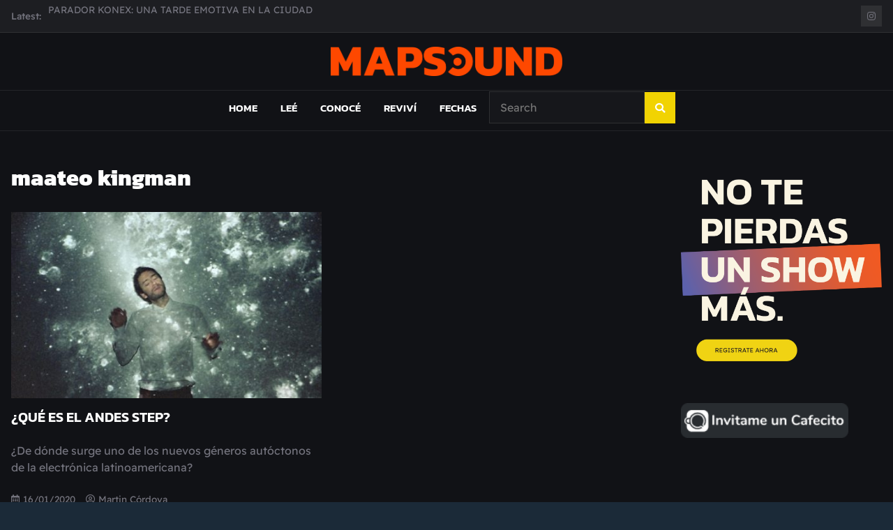

--- FILE ---
content_type: text/html; charset=utf-8
request_url: https://www.google.com/recaptcha/api2/aframe
body_size: 260
content:
<!DOCTYPE HTML><html><head><meta http-equiv="content-type" content="text/html; charset=UTF-8"></head><body><script nonce="46_cOvX8fzEyBGMMnprXoQ">/** Anti-fraud and anti-abuse applications only. See google.com/recaptcha */ try{var clients={'sodar':'https://pagead2.googlesyndication.com/pagead/sodar?'};window.addEventListener("message",function(a){try{if(a.source===window.parent){var b=JSON.parse(a.data);var c=clients[b['id']];if(c){var d=document.createElement('img');d.src=c+b['params']+'&rc='+(localStorage.getItem("rc::a")?sessionStorage.getItem("rc::b"):"");window.document.body.appendChild(d);sessionStorage.setItem("rc::e",parseInt(sessionStorage.getItem("rc::e")||0)+1);localStorage.setItem("rc::h",'1768761283353');}}}catch(b){}});window.parent.postMessage("_grecaptcha_ready", "*");}catch(b){}</script></body></html>

--- FILE ---
content_type: text/css
request_url: https://mapsound.ar/wp-content/themes/magazinebook/style.css?ver=1.0.9
body_size: 13975
content:
/*!
Theme Name: MagazineBook
Theme URI: http://odiethemes.com/themes/magazinebook
Author: OdieThemes
Author URI: http://odiethemes.com
Description: MagazineBook is a modern and elegant magazine WordPress theme. It is a perfect responsive magazine style WordPress theme that is easy to setup & easy to use. It is a search engine friendly theme that can help you get good SEO results. It is a lightweight theme, optimized for the speed and loads very fast. This theme has unique widgets that are designed especially for magazine websites. MagazineBook is excellently suitable for a magazine, news, publishing, and any sites. Check the live demo at https://magazinebook.odiethemes.com/
Version: 1.0.9
Tested up to: 5.4.1
Requires PHP: 7.1
License: GNU General Public License v2 or later
License URI: LICENSE
Text Domain: magazinebook
Tags: blog, news, one-column, two-columns, right-sidebar, left-sidebar, flexible-header, custom-background, custom-logo, custom-menu, featured-images, threaded-comments, translation-ready, theme-options

This theme, like WordPress, is licensed under the GPL.
Use it to make something cool, have fun, and share what you've learned.

MagazineBook is based on Underscores https://underscores.me/, (C) 2012-2020 Automattic, Inc.
Underscores is distributed under the terms of the GNU GPL v2 or later.

Normalizing styles have been helped along thanks to the fine work of
Nicolas Gallagher and Jonathan Neal https://necolas.github.io/normalize.css/
*/
/*--------------------------------------------------------------
>>> TABLE OF CONTENTS:
----------------------------------------------------------------
# Normalize
# Typography
# Elements
# Forms
# Navigation
	## Links
	## Menus
# Accessibility
# Alignments
# Clearings
# Widgets
# Content
	## Posts and pages
	## Comments
# Infinite scroll
# Media
	## Captions
	## Galleries
--------------------------------------------------------------*/
/*--------------------------------------------------------------
# Normalize
--------------------------------------------------------------*/
/*! normalize.css v8.0.0 | MIT License | github.com/necolas/normalize.css */
/* Document
	 ========================================================================== */
/**
 * 1. Correct the line height in all browsers.
 * 2. Prevent adjustments of font size after orientation changes in iOS.
 */
html {
  line-height: 1.15;
  -webkit-text-size-adjust: 100%;
}

/* Sections
	 ========================================================================== */
/**
 * Remove the margin in all browsers.
 */
body {
  margin: 0;
}

/**
 * Correct the font size and margin on `h1` elements within `section` and
 * `article` contexts in Chrome, Firefox, and Safari.
 */
h1 {
  font-size: 2em;
  margin: 0.67em 0;
}

/* Grouping content
	 ========================================================================== */
/**
 * 1. Add the correct box sizing in Firefox.
 * 2. Show the overflow in Edge and IE.
 */
hr {
  -webkit-box-sizing: content-box;
  box-sizing: content-box;
  height: 0;
  overflow: visible;
}

/**
 * 1. Correct the inheritance and scaling of font size in all browsers.
 * 2. Correct the odd `em` font sizing in all browsers.
 */
pre {
  font-family: monospace, monospace;
  font-size: 1em;
}

/* Text-level semantics
	 ========================================================================== */
/**
 * Remove the gray background on active links in IE 10.
 */
a {
  background-color: transparent;
}

/**
 * 1. Remove the bottom border in Chrome 57-
 * 2. Add the correct text decoration in Chrome, Edge, IE, Opera, and Safari.
 */
abbr[title] {
  border-bottom: none;
  text-decoration: underline;
  -webkit-text-decoration: underline dotted;
  text-decoration: underline dotted;
}

/**
 * Add the correct font weight in Chrome, Edge, and Safari.
 */
b,
strong {
  font-weight: bolder;
}

/**
 * 1. Correct the inheritance and scaling of font size in all browsers.
 * 2. Correct the odd `em` font sizing in all browsers.
 */
code,
kbd,
samp {
  font-family: monospace, monospace;
  font-size: 1em;
}

/**
 * Add the correct font size in all browsers.
 */
small {
  font-size: 80%;
}

/**
 * Prevent `sub` and `sup` elements from affecting the line height in
 * all browsers.
 */
sub,
sup {
  font-size: 75%;
  line-height: 0;
  position: relative;
  vertical-align: baseline;
}

sub {
  bottom: -0.25em;
}

sup {
  top: -0.5em;
}

/* Embedded content
	 ========================================================================== */
/**
 * Remove the border on images inside links in IE 10.
 */
img {
  border-style: none;
}

/* Forms
	 ========================================================================== */
/**
 * 1. Change the font styles in all browsers.
 * 2. Remove the margin in Firefox and Safari.
 */
button,
input,
optgroup,
select,
textarea {
  font-family: inherit;
  font-size: 100%;
  line-height: 1.15;
  margin: 0;
}

/**
 * Show the overflow in IE.
 * 1. Show the overflow in Edge.
 */
button,
input {
  overflow: visible;
}

/**
 * Remove the inheritance of text transform in Edge, Firefox, and IE.
 * 1. Remove the inheritance of text transform in Firefox.
 */
button,
select {
  text-transform: none;
}

/**
 * Correct the inability to style clickable types in iOS and Safari.
 */
button,
[type="button"],
[type="reset"],
[type="submit"] {
  -webkit-appearance: button;
}

/**
 * Remove the inner border and padding in Firefox.
 */
button::-moz-focus-inner,
[type="button"]::-moz-focus-inner,
[type="reset"]::-moz-focus-inner,
[type="submit"]::-moz-focus-inner {
  border-style: none;
  padding: 0;
}

/**
 * Restore the focus styles unset by the previous rule.
 */
button:-moz-focusring,
[type="button"]:-moz-focusring,
[type="reset"]:-moz-focusring,
[type="submit"]:-moz-focusring {
  outline: 1px dotted ButtonText;
}

/**
 * Correct the padding in Firefox.
 */
fieldset {
  padding: 0.35em 0.75em 0.625em;
}

/**
 * 1. Correct the text wrapping in Edge and IE.
 * 2. Correct the color inheritance from `fieldset` elements in IE.
 * 3. Remove the padding so developers are not caught out when they zero out
 *		`fieldset` elements in all browsers.
 */
legend {
  -webkit-box-sizing: border-box;
  box-sizing: border-box;
  color: inherit;
  display: table;
  max-width: 100%;
  padding: 0;
  white-space: normal;
}

/**
 * Add the correct vertical alignment in Chrome, Firefox, and Opera.
 */
progress {
  vertical-align: baseline;
}

/**
 * Remove the default vertical scrollbar in IE 10+.
 */
textarea {
  overflow: auto;
}

/**
 * 1. Add the correct box sizing in IE 10.
 * 2. Remove the padding in IE 10.
 */
[type="checkbox"],
[type="radio"] {
  -webkit-box-sizing: border-box;
  box-sizing: border-box;
  padding: 0;
}

/**
 * Correct the cursor style of increment and decrement buttons in Chrome.
 */
[type="number"]::-webkit-inner-spin-button,
[type="number"]::-webkit-outer-spin-button {
  height: auto;
}

/**
 * 1. Correct the odd appearance in Chrome and Safari.
 * 2. Correct the outline style in Safari.
 */
[type="search"] {
  -webkit-appearance: textfield;
  outline-offset: -2px;
}

/**
 * Remove the inner padding in Chrome and Safari on macOS.
 */
[type="search"]::-webkit-search-decoration {
  -webkit-appearance: none;
}

/**
 * 1. Correct the inability to style clickable types in iOS and Safari.
 * 2. Change font properties to `inherit` in Safari.
 */
::-webkit-file-upload-button {
  -webkit-appearance: button;
  font: inherit;
}

/* Interactive
	 ========================================================================== */
/*
 * Add the correct display in Edge, IE 10+, and Firefox.
 */
details {
  display: block;
}

/*
 * Add the correct display in all browsers.
 */
summary {
  display: list-item;
}

/* Misc
	 ========================================================================== */
/**
 * Add the correct display in IE 10+.
 */
template {
  display: none;
}

/**
 * Add the correct display in IE 10.
 */
[hidden] {
  display: none;
}

/*--------------------------------------------------------------
# Typography
--------------------------------------------------------------*/
body,
button,
input,
select,
optgroup,
textarea {
  color: #323232;
  font-family: "Lora", serif;
  font-size: 18px;
  font-size: 1rem;
  line-height: 1.5;
}

h1,
h2,
h3,
h4,
h5,
h6 {
  clear: both;
}

p {
  margin-bottom: 1.5em;
}

dfn,
cite,
em,
i {
  font-style: italic;
}

blockquote {
  margin: 0 1.5em;
}

address {
  margin: 0 0 1.5em;
}

pre {
  background: #eee;
  font-family: "Courier 10 Pitch", courier, monospace;
  font-size: 16.875px;
  font-size: 0.9375rem;
  line-height: 1.6;
  margin-bottom: 1.6em;
  max-width: 100%;
  overflow: auto;
  padding: 1.6em;
}

code,
kbd,
tt,
var {
  font-family: monaco, consolas, "Andale Mono", "DejaVu Sans Mono", monospace;
  font-size: 16.875px;
  font-size: 0.9375rem;
}

abbr,
acronym {
  border-bottom: 1px dotted #666;
  cursor: help;
}

mark,
ins {
  background: #fff9c0;
  text-decoration: none;
}

big {
  font-size: 125%;
}

/*--------------------------------------------------------------
# Elements
--------------------------------------------------------------*/
/* Inherit box-sizing to more easily change it's value on a component level.
@link http://css-tricks.com/inheriting-box-sizing-probably-slightly-better-best-practice/ */
*,
*::before,
*::after {
  -webkit-box-sizing: inherit;
  box-sizing: inherit;
}

html {
  -webkit-box-sizing: border-box;
  box-sizing: border-box;
}

body {
  background: #fff;
  -webkit-font-smoothing: antialiased;
  -moz-osx-font-smoothing: grayscale;
  text-rendering: optimizeLegibility;
  word-wrap: break-word;
}

hr {
  background-color: #ccc;
  border: 0;
  height: 1px;
  margin-bottom: 1.5em;
}

ul,
ol {
  margin: 0 0 1.5em 3em;
}

ul {
  list-style: disc;
}

ol {
  list-style: decimal;
}

li > ul,
li > ol {
  margin-bottom: 0;
  margin-left: 1.5em;
}

dt {
  font-weight: 700;
}

dd {
  margin: 0 1.5em 1.5em;
}

img {
  height: auto;
  max-width: 100%;
}

figure {
  margin: 1em 0;
}

table {
  margin: 0 0 1.5em;
  width: 100%;
}

/*--------------------------------------------------------------
# Forms
--------------------------------------------------------------*/
button,
input[type="button"],
input[type="reset"],
input[type="submit"] {
  border: 1px solid;
  border-color: #ccc #ccc #bbb;
  border-radius: 3px;
  background: #e6e6e6;
  color: rgba(0, 0, 0, 0.8);
  font-size: 13.5px;
  font-size: 0.75rem;
  line-height: 1;
  padding: 0.6em 1em 0.4em;
}

button:hover,
input[type="button"]:hover,
input[type="reset"]:hover,
input[type="submit"]:hover {
  border-color: #ccc #bbb #aaa;
}

button:active, button:focus,
input[type="button"]:active,
input[type="button"]:focus,
input[type="reset"]:active,
input[type="reset"]:focus,
input[type="submit"]:active,
input[type="submit"]:focus {
  border-color: #aaa #bbb #bbb;
}

input[type="text"],
input[type="email"],
input[type="url"],
input[type="password"],
input[type="search"],
input[type="number"],
input[type="tel"],
input[type="range"],
input[type="date"],
input[type="month"],
input[type="week"],
input[type="time"],
input[type="datetime"],
input[type="datetime-local"],
input[type="color"],
textarea {
  color: #666;
  border: 1px solid #ccc;
  border-radius: 3px;
  padding: 3px;
}

input[type="text"]:focus,
input[type="email"]:focus,
input[type="url"]:focus,
input[type="password"]:focus,
input[type="search"]:focus,
input[type="number"]:focus,
input[type="tel"]:focus,
input[type="range"]:focus,
input[type="date"]:focus,
input[type="month"]:focus,
input[type="week"]:focus,
input[type="time"]:focus,
input[type="datetime"]:focus,
input[type="datetime-local"]:focus,
input[type="color"]:focus,
textarea:focus {
  color: #111;
}

select {
  border: 1px solid #ccc;
}

textarea {
  width: 100%;
}

/*--------------------------------------------------------------
# Navigation
--------------------------------------------------------------*/
/*--------------------------------------------------------------
## Links
--------------------------------------------------------------*/
a {
  color: #007bff;
  -webkit-transition: all 0.4s ease-in-out;
  -o-transition: all 0.4s ease-in-out;
  transition: all 0.4s ease-in-out;
}

a:hover, a:focus, a:active {
  color: #323232;
}

a:focus {
  outline: thin dotted;
}

a:hover, a:active {
  outline: 0;
}

/*--------------------------------------------------------------
## Menus
--------------------------------------------------------------*/
.main-navigation {
  clear: both;
  display: block;
  width: 100%;
  font-family: 'Poppins', sans-serif;
  font-weight: 500;
  font-size: 0.95rem;
}

.main-navigation ul {
  display: none;
  list-style: none;
  margin: 0;
  padding-left: 0;
}

.main-navigation ul ul {
  -webkit-box-shadow: 0 2px 4px rgba(20, 20, 20, 0.1);
  box-shadow: 0 2px 4px rgba(20, 20, 20, 0.1);
  background-color: #fff;
  float: left;
  position: absolute;
  top: 100%;
  left: -999em;
  z-index: 99999;
  text-align: left;
}

.main-navigation ul ul ul {
  left: -999em;
  top: 0;
}

.main-navigation ul ul li:hover > ul,
.main-navigation ul ul li.focus > ul {
  left: 100%;
}

.main-navigation ul ul a {
  width: 200px;
  line-height: 1.25;
}

.main-navigation ul li:hover > ul,
.main-navigation ul li.focus > ul {
  left: auto;
}

.main-navigation li {
  position: relative;
  display: inline-block;
}

.main-navigation li a {
  line-height: 2;
  padding: 10px 15px;
  color: #1e1e1e;
}

.main-navigation li:hover > a,
.main-navigation li.focus > a {
  color: #007bff;
}

.main-navigation a {
  display: block;
  text-decoration: none;
}

.main-navigation .current_page_item > a,
.main-navigation .current-menu-item > a,
.main-navigation .current_page_ancestor > a,
.main-navigation .current-menu-ancestor > a {
  color: #007bff;
  border-bottom: 2px solid #007bff;
}

/* Small menu. */
.menu-toggle,
.main-navigation.toggled ul {
  display: block;
}

@media screen and (min-width: 701px) {
  .menu-toggle {
    display: none;
  }
  .main-navigation ul {
    display: block;
  }
}

.site-main .comment-navigation, .site-main
.posts-navigation, .site-main
.post-navigation {
  margin: 0 0 1.5em;
  overflow: hidden;
}

.comment-navigation .nav-previous,
.posts-navigation .nav-previous,
.post-navigation .nav-previous {
  float: left;
  width: 50%;
}

.comment-navigation .nav-next,
.posts-navigation .nav-next,
.post-navigation .nav-next {
  float: right;
  text-align: right;
  width: 50%;
}

/*--------------------------------------------------------------
# Accessibility
--------------------------------------------------------------*/
/* Text meant only for screen readers. */
.screen-reader-text {
  border: 0;
  clip: rect(1px, 1px, 1px, 1px);
  -webkit-clip-path: inset(50%);
  clip-path: inset(50%);
  height: 1px;
  margin: -1px;
  overflow: hidden;
  padding: 0;
  position: absolute !important;
  width: 1px;
  word-wrap: normal !important;
}

.screen-reader-text:focus {
  background-color: #f1f1f1;
  border-radius: 3px;
  -webkit-box-shadow: 0 0 2px 2px rgba(0, 0, 0, 0.6);
  box-shadow: 0 0 2px 2px rgba(0, 0, 0, 0.6);
  clip: auto !important;
  -webkit-clip-path: none;
  clip-path: none;
  color: #21759b;
  display: block;
  font-size: 15.75px;
  font-size: 0.875rem;
  font-weight: 700;
  height: auto;
  left: 5px;
  line-height: normal;
  padding: 15px 23px 14px;
  text-decoration: none;
  top: 5px;
  width: auto;
  z-index: 100000;
}

/* Do not show the outline on the skip link target. */
#content[tabindex="-1"]:focus {
  outline: 0;
}

/*--------------------------------------------------------------
# Alignments
--------------------------------------------------------------*/
.alignleft {
  display: inline;
  float: left;
  margin-right: 1.5em;
  margin-bottom: 1.5em;
}

.alignright {
  display: inline;
  float: right;
  margin-left: 1.5em;
  margin-bottom: 1.5em;
}

.aligncenter {
  clear: both;
  display: block;
  margin-left: auto;
  margin-right: auto;
  margin-bottom: 1.5em;
}

/*--------------------------------------------------------------
# Clearings
--------------------------------------------------------------*/
.clear::before,
.clear::after,
.entry-content::before,
.entry-content::after,
.comment-content::before,
.comment-content::after,
.site-header::before,
.site-header::after,
.site-content::before,
.site-content::after,
.site-footer::before,
.site-footer::after {
  content: "";
  display: table;
  table-layout: fixed;
}

.clear::after,
.entry-content::after,
.comment-content::after,
.site-header::after,
.site-content::after,
.site-footer::after {
  clear: both;
}

/*--------------------------------------------------------------
# Widgets
--------------------------------------------------------------*/
.widget {
  margin: 0px;
  color: #868686;
}

.widget select {
  max-width: 100%;
}

.widget .widget-title, .widget .widgettitle {
  font-family: 'Barlow Semi Condensed', sans-serif;
  font-weight: 600;
  font-size: 1.25rem;
  margin-bottom: 20px;
  padding-top: 10px;
  border-top: 2px solid #1e1e1e;
  color: #1e1e1e;
}

.widget ul {
  margin-left: 0;
  list-style: none;
  padding-left: 0;
}

.widget ul li {
  margin-bottom: 15px;
}

.widget a {
  color: #323232;
}

.widget a:hover {
  color: #007bff;
}

.widget.widget_recent_entries .post-date {
  color: #868686;
  font-size: 0.85rem;
  display: block;
}

#secondary .widget {
  margin-bottom: 60px;
}

#secondary .widget_search input.s.field {
  width: calc(100% - 46px);
}

/*--------------------------------------------------------------
# Content
--------------------------------------------------------------*/
/*--------------------------------------------------------------
## Posts and pages
--------------------------------------------------------------*/
.sticky {
  display: block;
}

.post,
.page {
  margin: 0 0 1.5em;
}

.updated:not(.published) {
  display: none;
}

.page-content,
.entry-content,
.entry-summary {
  margin: 1.5em 0 0;
}

.page-links {
  clear: both;
  margin: 0 0 1.5em;
}

.entry-title {
  color: #1e1e1e;
  font-family: 'Lora', serif;
  font-weight: 500;
}

.entry-title a {
  color: #1e1e1e;
}

.entry-title a:hover {
  color: #323232;
  text-decoration: none;
}

.content-area, .widget-area {
  margin-top: 3rem;
}

body.page .content-area h1.entry-title {
  margin-top: 0;
  margin-bottom: 1rem;
}

/*--------------------------------------------------------------
## Comments
--------------------------------------------------------------*/
.comment-content a {
  word-wrap: break-word;
}

.bypostauthor {
  display: block;
}

/*--------------------------------------------------------------
# Infinite scroll
--------------------------------------------------------------*/
/* Hide the Posts Navigation and the Footer when Infinite Scroll is in use. */
.infinite-scroll .posts-navigation,
.infinite-scroll.neverending .site-footer {
  display: none;
}

/* Re-display the Theme Footer when Infinite Scroll has reached its end. */
.infinity-end.neverending .site-footer {
  display: block;
}

/*--------------------------------------------------------------
# Media
--------------------------------------------------------------*/
.page-content .wp-smiley,
.entry-content .wp-smiley,
.comment-content .wp-smiley {
  border: none;
  margin-bottom: 0;
  margin-top: 0;
  padding: 0;
}

/* Make sure embeds and iframes fit their containers. */
embed,
iframe,
object {
  max-width: 100%;
}

/* Make sure logo link wraps around logo image. */
.custom-logo-link {
  display: inline-block;
}

/*--------------------------------------------------------------
## Captions
--------------------------------------------------------------*/
.wp-caption {
  margin-bottom: 1.5em;
  max-width: 100%;
}

.wp-caption img[class*="wp-image-"] {
  display: block;
  margin-left: auto;
  margin-right: auto;
}

.wp-caption .wp-caption-text {
  margin: 0.8075em 0;
}

.wp-caption-text {
  text-align: center;
}

/*--------------------------------------------------------------
## Galleries
--------------------------------------------------------------*/
.gallery {
  margin-bottom: 1.5em;
}

.gallery-item {
  display: inline-block;
  text-align: center;
  vertical-align: top;
  width: 100%;
}

.gallery-columns-2 .gallery-item {
  max-width: 50%;
}

.gallery-columns-3 .gallery-item {
  max-width: 33.33%;
}

.gallery-columns-4 .gallery-item {
  max-width: 25%;
}

.gallery-columns-5 .gallery-item {
  max-width: 20%;
}

.gallery-columns-6 .gallery-item {
  max-width: 16.66%;
}

.gallery-columns-7 .gallery-item {
  max-width: 14.28%;
}

.gallery-columns-8 .gallery-item {
  max-width: 12.5%;
}

.gallery-columns-9 .gallery-item {
  max-width: 11.11%;
}

.gallery-caption {
  display: block;
}

/*--------------------------------------------------------------
# Custom
--------------------------------------------------------------*/
/*--------------------------------------------------------------
# General
--------------------------------------------------------------*/
.container {
  max-width: 1400px;
  background-color: #fff;
}

body.theme-boxed-layout {
  background-color: #f0f0f0;
}

body.theme-boxed-layout #page {
  width: 90%;
  margin: auto;
  background: #fff;
  border-top-width: 0px;
  border-bottom-width: 0px;
}

body.custom-background #page {
  background: #fff;
}

/*--------------------------------------------------------------
# Site Header
--------------------------------------------------------------*/
.site-header {
  padding: 0;
}

.site-header .site-header-row {
  padding: 20px 0;
}

.site-header .main-header-bar {
  border-bottom: 1px solid rgba(0, 0, 0, 0.08);
}

.site-header .site-title {
  font-size: 3rem;
  margin-bottom: 5px;
  margin-top: 5px;
  font-family: 'Barlow Semi Condensed', sans-serif;
  font-weight: 600;
  color: #1e1e1e;
  line-height: 1;
}

.site-header .site-description {
  margin-bottom: 10px;
}

.main-header-nav-bar {
  border-bottom: 1px solid rgba(0, 0, 0, 0.08);
}

.site-title a {
  color: #1e1e1e;
}

div.wp-custom-header {
  position: relative;
}

div.wp-custom-header img {
  width: 100%;
}

div.wp-custom-header iframe#wp-custom-header-video {
  width: 100%;
  max-width: 100%;
}

div.wp-custom-header #wp-custom-header-video-button {
  display: none;
}

.top-header-bar {
  background: #323232;
  color: #fff;
  padding: 8px 0;
  font-size: 0.85rem;
  line-height: 30px;
}

.top-header-bar .top-header-container {
  background: #323232;
}

.top-header-bar .mb-header-date {
  float: left;
  margin-right: 20px;
}

.top-header-bar .mb-latest-posts .mb-latest-posts-label {
  float: left;
  font-weight: 500;
  color: #fff;
}

.top-header-bar .mb-latest-posts ul {
  padding-left: 10px;
}

.top-header-bar .mb-latest-posts li {
  list-style: none;
}

.top-header-bar .mb-latest-posts a {
  color: #fff;
}

.wp-custom-header iframe {
  vertical-align: middle;
}

.mb-social-links {
  float: right;
}

.mb-social-links ul {
  list-style: none;
  margin: 0;
  padding: 0;
  margin-left: 20px;
}

.mb-social-links li {
  display: inline-block;
  margin-left: 5px;
}

.mb-social-links li a {
  width: 30px;
  height: 30px;
  line-height: 30px;
  display: inline-block;
  text-align: center;
  background: rgba(255, 255, 255, 0.1);
  color: #fff;
}

.top-header-bar.mb-light-top-bar {
  background-color: #fff;
  color: #323232;
  border-bottom: 1px solid rgba(0, 0, 0, 0.08);
}

.top-header-bar.mb-light-top-bar .top-header-container {
  background: #fff;
}

.top-header-bar.mb-light-top-bar .mb-latest-posts .mb-latest-posts-label {
  color: #323232;
}

.top-header-bar.mb-light-top-bar .mb-latest-posts a {
  color: #007bff;
}

.top-header-bar.mb-light-top-bar .mb-latest-posts a:hover {
  color: #323232;
}

.top-header-bar.mb-light-top-bar .mb-social-links ul li a {
  background: rgba(0, 0, 0, 0.1);
  color: #323232;
}

.theme-breadcrumb-bar {
  font-size: 0.85rem;
  padding: 0.75rem 0;
  color: #868686;
  background-color: rgba(0, 0, 0, 0.04);
  border-bottom: 1px solid rgba(0, 0, 0, 0.03);
}

.theme-breadcrumb-bar p#breadcrumbs {
  margin-bottom: 0;
}

.theme-breadcrumb-bar a {
  color: #323232;
}

.theme-breadcrumb-bar .container {
  background-color: #f6f6f6;
}

.theme-sticky-menu .main-header-nav-bar {
  position: -webkit-sticky;
  position: sticky;
  top: 0;
  z-index: 1020;
  background: #fff;
}

.admin-bar.theme-sticky-menu .main-header-nav-bar {
  top: 32px;
}

.wp-custom-header video {
  width: 100%;
  margin: auto;
  vertical-align: middle;
}

/*--------------------------------------------------------------
# Blog Home
--------------------------------------------------------------*/
.blog .post, .archive .post, .search .post, .search .page {
  margin-bottom: 3rem;
}

.blog .site-main .post:nth-child(2n), .archive .site-main .post:nth-child(2n), .search-results .site-main .post:nth-child(2n) {
  float: left;
  width: 48%;
  clear: both;
}

.blog .site-main .post:nth-child(2n+1), .archive .site-main .post:nth-child(2n+1), .search-results .site-main .post:nth-child(2n+1) {
  float: right;
  width: 48%;
}

.blog .site-main .post.blog-first-post {
  float: none;
  width: 100%;
}

.navigation.posts-navigation {
  clear: both;
}

.blog .post .entry-title, .archive .post .entry-title, .search .post .entry-title, .search .page .entry-title {
  font-size: 1.25rem;
}

.blog .post .post-thumbnail, .archive .post .post-thumbnail, .search .post .post-thumbnail, .search .page .post-thumbnail {
  display: inline-block;
  margin-bottom: 15px;
  width: 100%;
}

.mb-read-more {
  background-color: #007bff;
  color: #fff !important;
  padding: 10px 15px;
  font-size: 0.8rem;
  font-family: 'Poppins', sans-serif;
  font-weight: 500;
  display: inline-block;
}

.mb-read-more:hover {
  background-color: #323232;
  text-decoration: none;
}

/*--------------------------------------------------------------
# Post
--------------------------------------------------------------*/
.cat-links {
  margin-bottom: 4px;
  display: inline-block;
  font-size: 0.75rem;
  font-family: 'Poppins', sans-serif;
  font-weight: 500;
  text-transform: uppercase;
  letter-spacing: 0.5px;
}

.cat-links a {
  display: inline-block;
  margin-right: 15px;
  position: relative;
}

.cat-links a:before {
  content: "";
  position: absolute;
  width: 0;
  height: 2px;
  bottom: 0;
  left: 0;
  background-color: #323232;
  visibility: hidden;
  -webkit-transition: all 0.4s ease-in-out;
  -o-transition: all 0.4s ease-in-out;
  transition: all 0.4s ease-in-out;
}

.cat-links a:hover {
  text-decoration: none;
}

.cat-links a:hover:before {
  visibility: visible;
  width: 100%;
}

.entry-meta {
  font-size: 0.85rem;
  color: #868686;
}

.entry-meta a {
  color: #868686;
  margin-right: 15px;
}

.entry-meta i {
  margin-right: 5px;
}

.post-thumbnail {
  margin-bottom: 15px;
}

h1.entry-title {
  margin-top: 5px;
  margin-bottom: 10px;
}

.single .post .entry-meta {
  margin-bottom: 30px;
}

.entry-content blockquote {
  padding: 2rem;
  padding-left: 4rem;
  margin-bottom: 1.5rem;
  background-color: rgba(0, 0, 0, 0.04);
  border: 1px solid rgba(0, 0, 0, 0.06);
  color: #1e1e1e;
  position: relative;
}

.entry-content blockquote a {
  color: #1e1e1e;
  text-decoration: underline;
}

.entry-content blockquote a:hover {
  color: #323232;
}

.entry-content blockquote:before {
  content: '\f10d';
  position: absolute;
  top: 0rem;
  left: 1rem;
  font-family: 'Font Awesome 5 Free';
  font-weight: 900;
  color: rgba(0, 0, 0, 0.1);
  font-size: 2.5rem;
}

.entry-content blockquote p:last-child {
  margin-bottom: 0;
}

.entry-content blockquote cite {
  color: #868686;
  font-size: 0.9rem;
}

.entry-content blockquote cite a {
  color: #868686;
}

.entry-content blockquote.has-text-align-right {
  padding-right: 4rem;
}

.entry-content blockquote.has-text-align-right:before {
  content: '';
}

.entry-content blockquote.has-text-align-right:after {
  content: '\f10e';
  position: absolute;
  top: 0rem;
  right: 1rem;
  font-family: 'Futura';
  font-weight: 900;
  color: rgba(225, 209, 71, 0.1);
  font-size: 2.5rem;
}

.entry-content blockquote.has-text-align-center {
  padding-right: 4rem;
}

.entry-content blockquote.has-text-align-center:after {
  content: '\f10e';
  position: absolute;
  top: 0rem;
  right: 1rem;
  font-family: 'Font Awesome 5 Free';
  font-weight: 900;
  color: rgba(0, 0, 0, 0.1);
  font-size: 2.5rem;
}

.entry-content .wp-block-quote.is-style-large, .entry-content .wp-block-quote.is-large {
  padding: 2.5rem;
  padding-left: 4rem;
}

.entry-content .wp-block-quote.is-style-large.has-text-align-center, .entry-content .wp-block-quote.is-large.has-text-align-center {
  padding-right: 4rem;
}

.entry-content .wp-block-quote.is-style-large.has-text-align-right, .entry-content .wp-block-quote.is-large.has-text-align-right {
  padding-right: 4rem;
}

.entry-content .wp-block-quote.is-style-large p, .entry-content .wp-block-quote.is-large p {
  font-size: 1.5rem;
}

.wp-block-pullquote.alignleft, .wp-block-pullquote.alignright {
  max-width: 420px;
}

.wp-block-pullquote {
  padding-top: 0;
  padding-bottom: 0;
  margin-top: 0.5rem;
}

.wp-block-pullquote blockquote {
  margin-left: 0;
  margin-right: 0;
}

.wp-block-pullquote.is-style-solid-color blockquote {
  background-color: transparent;
  border: 0px;
}

.wp-block-pullquote.is-style-solid-color blockquote p {
  font-size: 1.5rem;
}

.entry-content h1 {
  margin-top: 2rem;
}

.entry-content h2 {
  margin-top: 2rem;
}

.entry-content h3, .entry-content h4, .entry-content h5, .entry-content h6 {
  margin-top: 1.5rem;
}

.default-theme-post-navigation, .default-theme-posts-navigation {
  list-style: none;
  margin-left: 0;
  padding-left: 0;
}

.default-theme-post-navigation .theme-nav-previous, .default-theme-posts-navigation .theme-nav-previous {
  float: left;
  padding: 30px 0;
}

.default-theme-post-navigation .theme-nav-next, .default-theme-posts-navigation .theme-nav-next {
  float: right;
  padding: 30px 0;
}

.default-theme-post-navigation:after, .default-theme-posts-navigation:after {
  content: ' ';
  display: block;
  font-size: 0;
  clear: both;
}

.theme-wp_pagenavi {
  padding: 30px 0;
}

.theme-wp_pagenavi .wp-pagenavi {
  font-size: 0.9rem;
  color: #323232;
}

.theme-wp_pagenavi .wp-pagenavi a, .theme-wp_pagenavi .wp-pagenavi span {
  border: 1px solid rgba(0, 0, 0, 0.1);
  margin-left: 5px;
  margin-right: 5px;
  padding: 4px 8px;
}

.theme-wp_pagenavi .wp-pagenavi .pages {
  margin-left: 0;
}

.theme-wp_pagenavi .wp-pagenavi a:hover, .theme-wp_pagenavi .wp-pagenavi span.current {
  background: #323232;
  color: #fff;
  text-decoration: none;
  font-weight: inherit;
}

/*--------------------------------------------------------------
# Footer
--------------------------------------------------------------*/
.site-footer {
  padding: 30px 0;
  font-size: 0.9rem;
  /* background-color: #DC96BD; commented by lauta para sacar el rosa del footer */
  color: white;
}

.site-footer .container {
  /* background-color: #DC96BD; commented by lauta para sacar el rosa del footer */
}

.site-footer .sep {
  margin-left: 10px;
  margin-right: 10px;
}

.site-footer a {
  color: #fff;
}

.footer-widget-area {
  padding: 30px 0 0;
  text-align: left;
}

.footer-widget-area .widget {
  margin-bottom: 30px;
}

.footer-widget-area .widget-title {
  color: #fff;
}

.footer-widget-area .widget .widget-title, .footer-widget-area .widget .widgettitle {
  border-top-width: 0px;
}

.footer-widget-area .widget ul li {
  margin-bottom: 12px;
}

.footer-widget-area .mb-recent-posts-style-1 .mb-recent-article .entry-meta a {
  font-size: 0.8rem;
  margin-right: 0;
}

.footer-widget-area .mb-recent-posts-style-1 .mb-recent-article .entry-title a {
  color: #fff;
  font-size: 0.9rem;
  font-weight: 400;
}

.footer-widget-area .mb-recent-posts-style-1 .mb-recent-article .entry-title a:hover {
  color: #fff;
  text-decoration: underline;
}

.footer-widget-area .mb-recent-posts-style-1 .mb-recent-article .post-thumbnail {
  width: 90px;
}

.footer-widget-area .mb-recent-posts-style-1 .mb-recent-article .post-thumbnail img {
  width: 90px;
  max-width: 90px;
}

/*--------------------------------------------------------------
# Archive
--------------------------------------------------------------*/
.page-header .page-title {
  margin-top: 0;
  color: #1e1e1e;
}

/*--------------------------------------------------------------
# Forms
--------------------------------------------------------------*/
input[type="text"], input[type="email"], input[type="password"], input[type="url"], input[type="search"], textarea {
  padding: 10px 15px;
  border: 1px solid rgba(0, 0, 0, 0.1);
  background-color: rgba(0, 0, 0, 0.02);
  color: #323232;
  border-radius: 0;
}

input[type="reset"], input[type="button"], input[type="submit"], button {
  background-color: #007bff;
  color: #fff !important;
  padding: 15px;
  font-size: 0.9rem;
  font-family: 'Poppins', sans-serif;
  font-weight: 500;
  display: inline-block;
  border: 0;
  border-radius: 0;
}

input[type="reset"]:hover, input[type="button"]:hover, input[type="submit"]:hover, button:hover {
  background-color: #323232;
  text-decoration: none;
}

.search-form button.search-icon {
  border-top: 1px solid #007bff;
}

/*--------------------------------------------------------------
# Archive
--------------------------------------------------------------*/
.page-title {
  font-family: 'Barlow Semi Condensed', sans-serif;
  font-weight: 600;
  margin-bottom: 5px;
}

.page-header {
  margin-bottom: 30px;
}

.archive-description {
  color: #868686;
}

.error-404 {
  padding-top: 80px;
  padding-bottom: 100px;
  min-height: calc(100vh - 300px);
}

.err-404-text {
  font-size: 5rem;
  color: #868686;
}

/*--------------------------------------------------------------
# Comments
--------------------------------------------------------------*/
.comments-area {
  margin-top: 3rem;
}

.comments-area .comment-awaiting-moderation {
  font-size: 0.85rem;
  color: #868686;
}

.comments-title, .comment-reply-title {
  font-size: 1.5rem;
  font-family: 'Barlow Semi Condensed', sans-serif;
  font-weight: 600;
  margin-top: 30px;
  color: #1e1e1e;
}

#respond form label {
  display: block;
  line-height: 1;
  font-family: 'Poppins', sans-serif;
  font-weight: 500;
  font-size: 0.9rem;
  color: #1e1e1e;
}

#respond form input[type="text"], #respond form textarea, #respond form input[type="email"], #respond form input[type="url"] {
  -webkit-box-sizing: border-box;
  box-sizing: border-box;
  line-height: 1.5;
  padding: 10px 15px;
  margin-bottom: 15px;
}

#respond form .comment-form-cookies-consent label {
  display: inline;
}

.comment-list {
  list-style: none;
  margin-left: 0;
  padding-left: 0;
}

.comment-list .comment-metadata {
  font-size: 0.85rem;
  margin-bottom: 10px;
  line-height: 1;
}

.comment-list .comment-metadata .edit-link {
  margin-left: 10px;
}

.comment-list .comment-metadata a {
  color: #868686;
}

.comment-list li.comment {
  padding: 30px 0;
}

.comment-list li.comment p:last-child {
  margin-bottom: 0;
}

.comment-list li.comment .children {
  list-style: none;
}

.comment-list li.comment .children li.comment {
  border-bottom: 0px;
  padding-bottom: 0;
}

.comment-list .reply {
  font-size: 0.85rem;
  margin-top: 10px;
}

.comment-list .comment-author.vcard img {
  margin-right: 5px;
  margin-bottom: 5px;
}

/*--------------------------------------------------------------
# Front Page
--------------------------------------------------------------*/
.front-page-banner-section {
  margin-top: 2rem;
}

.demo-box {
  height: 500px;
  width: 100%;
  background-color: #464646;
  color: #fff;
}

.demo-box1 {
  height: 234px;
  width: 100%;
  background-color: #464646;
}

.theme-overlay-link {
  position: absolute;
  top: 0;
  bottom: 0;
  left: 0;
  right: 0;
  background: rgba(0, 0, 0, 0.5);
  opacity: 0.75;
  -webkit-transition: opacity .4s ease 0s;
  -o-transition: opacity .4s ease 0s;
  transition: opacity .4s ease 0s;
}

.splide__slide:hover .theme-overlay-link {
  opacity: 1;
}

.theme-banner-content {
  position: absolute;
  bottom: 1rem;
  padding: 1.5rem;
  color: #fff;
}

.theme-banner-content .cat-links a {
  color: #fff;
}

.theme-banner-content .cat-links a:before {
  background-color: #fff;
}

.theme-banner-title {
  margin-top: 0.25rem;
}

.theme-banner-title a {
  color: #fff;
  font-size: 1.5rem;
}

.theme-banner-title a:hover {
  text-decoration: none;
  opacity: 0.85;
}

.theme-banner-meta {
  font-size: 0.85rem;
}

.theme-banner-meta .posted-on, .theme-banner-meta .byline {
  margin-right: 1rem;
  opacity: 0.9;
}

.theme-banner-meta .posted-on a, .theme-banner-meta .byline a {
  color: #fff;
}

.theme-banner-meta .posted-on i, .theme-banner-meta .byline i {
  margin-right: 5px;
}

.banner-featured-post {
  position: relative;
  height: 234px;
}

.banner-featured-post img {
  height: 234px;
  -o-object-fit: cover;
  object-fit: cover;
  width: 100%;
}

.banner-featured-post .theme-banner-title {
  margin-bottom: 0.25rem;
}

.banner-featured-post .theme-banner-title a {
  font-size: 1.1rem;
  line-height: 1.15;
  display: inline-block;
}

.banner-featured-post .theme-banner-content {
  bottom: 1rem;
  padding: 1rem;
  padding-bottom: 0;
}

.banner-featured-post .theme-banner-meta {
  font-size: 0.75rem;
}

.banner-featured-post:hover .theme-overlay-link {
  opacity: 1;
}

/*--------------------------------------------------------------
# Widgets
--------------------------------------------------------------*/
.mb_advertisement_728x90 {
  text-align: center;
}

.main-header-bar .mb_advertisement_728x90 {
  text-align: right;
}

.header-right-widgets .widget-title {
  border-top-width: 0px;
  margin-bottom: 1rem;
}

.theme-content-top-area, .theme-content-middle-area {
  margin-top: 0;
}

.theme-content-top-area .widget-title, .theme-content-middle-area .widget-title {
  border-top-width: 0px;
  margin-top: 0;
  padding-top: 0;
  margin-bottom: 1rem;
}

.theme-content-top-area .widget, .theme-content-middle-area .widget {
  margin-top: 2rem;
}

.theme-content-middle-area {
  margin-bottom: 2rem;
}

.theme-content-middle-area .widget:first-child {
  margin-top: 0;
}

.mb-simple-featured-posts {
  margin-bottom: -2rem;
}

.mb-simple-featured-posts .widget-title {
  margin-bottom: 1rem;
}

.mb-simple-featured-posts .post {
  margin-bottom: 2rem;
}

.mb-simple-featured-posts .post .post-thumbnail {
  margin-bottom: 0.5rem;
}

.mb-simple-featured-posts .post .post-thumbnail img {
  height: 234px;
  -o-object-fit: cover;
  object-fit: cover;
  width: 100%;
}

.mb-simple-featured-posts .post .entry-title {
  font-size: 1.1rem;
}

.mb-simple-featured-posts .cat-links a {
  color: #007bff;
}

.mb-simple-featured-posts .cat-links a:hover, .mb-simple-featured-posts .cat-links a:focus, .mb-simple-featured-posts .cat-links a:active {
  color: #323232;
}

.mb-featured-posts-style-1 .mb-featured-article.post {
  margin-bottom: 2rem;
}

.mb-featured-posts-style-1 .mb-featured-article.post .post-thumbnail img {
  width: 100%;
}

.mb-featured-posts-style-1 .mb-ft-1-big.post {
  margin-bottom: 0;
}

.mb-featured-posts-style-1 .mb-ft-1-big .entry-summary p {
  margin-bottom: 0;
}

.mb-featured-posts-style-1 .mb-ft-1-small.post {
  margin-bottom: 2rem;
}

.mb-featured-posts-style-1 .mb-ft-1-small.post:last-child {
  margin-bottom: 0;
}

.mb-featured-posts-style-1 .mb-ft-1-small .entry-title {
  font-size: 1rem;
  line-height: 1.4;
}

.mb-featured-posts-style-1 .mb-ft-1-small .post-thumbnail {
  width: 150px;
  min-width: 150px;
  margin-right: 1rem;
  height: 100px;
  overflow: hidden;
  margin-bottom: 0;
}

.mb-featured-posts-style-1 .mb-ft-1-small .post-thumbnail img {
  width: 150px;
  height: 100px;
  -o-object-fit: cover;
  object-fit: cover;
}

.widget .cat-links a {
  color: #007bff;
}

.widget .cat-links a:hover {
  color: #323232;
}

.mb-article-block {
  position: relative;
}

.mb-article-block-content {
  position: absolute;
  padding: 2rem;
  bottom: 0rem;
  color: #fff;
}

.mb-article-block-content .entry-title a {
  color: #fff;
}

.mb-article-block-content .cat-links a {
  color: #fff;
}

.mb-article-block-content .cat-links a:hover {
  color: #fff;
}

.mb-article-block-content .cat-links a:before {
  background-color: #fff;
}

.mb-article-block-content .entry-meta {
  color: #fff;
}

.mb-article-block-content .entry-meta a {
  color: #fff;
}

.mb-featured-posts-style-2 {
  margin-bottom: -2rem;
}

.mb-featured-posts-style-2 .mb-featured-article.post {
  margin-bottom: 2rem;
}

.mb-featured-posts-style-2 .mb-featured-article.post .post-thumbnail img {
  width: 100%;
}

.mb-featured-posts-style-2 .mb-featured-article.post:hover .theme-overlay-link {
  opacity: 1;
}

.mb-featured-posts-style-2 .mb-ft-2-big {
  height: 450px;
  background: #323232;
}

.mb-featured-posts-style-2 .mb-ft-2-big img {
  height: 450px;
  width: 100%;
  -o-object-fit: cover;
  object-fit: cover;
}

.mb-featured-posts-style-2 .mb-ft-2-small .entry-title {
  font-size: 1.1rem;
}

.mb-featured-posts-style-2 .mb-ft-2-small .mb-article-block-content {
  padding: 1rem;
}

.mb-featured-posts-style-2 .mb-ft-2-small.post {
  height: 209px;
}

.mb-featured-posts-style-2 .mb-ft-2-small.post img {
  height: 209px;
  width: 100%;
  -o-object-fit: cover;
  object-fit: cover;
}

.mb-recent-posts-style-1 .mb-recent-article {
  margin-bottom: 1rem;
}

.mb-recent-posts-style-1 .mb-recent-article .entry-title {
  font-size: 0.95rem;
}

.mb-recent-posts-style-1 .mb-recent-article .post-thumbnail {
  width: 100px;
  display: inline-block;
  margin-right: 1rem;
}

.mb-recent-posts-style-1 .mb-recent-article .post-thumbnail img {
  width: 100px;
  max-width: 100px;
}

.mb-recent-posts-style-1 .mb-recent-article .entry-meta {
  font-size: 0.85rem;
  margin-bottom: 1rem;
}

.mb-recent-posts-style-1 .mb-recent-article .entry-title a {
  color: #323232;
}

.mb-recent-posts-style-1 .mb-recent-article .entry-title a:hover {
  color: #1e1e1e;
}

/*--------------------------------------------------------------
# Responsive Media Queries
--------------------------------------------------------------*/
@media (max-width: 700px) {
  .blog .site-main .post:nth-child(2n), .archive .site-main .post:nth-child(2n), .search-results .site-main .post:nth-child(2n), .blog .site-main .post:nth-child(2n+1), .archive .site-main .post:nth-child(2n+1), .search-results .site-main .post:nth-child(2n+1) {
    float: none;
    width: 100%;
    margin-bottom: 2rem;
  }
  .top-header-bar {
    text-align: center;
  }
  .top-header-bar .mb-latest-posts {
    display: none;
  }
  .top-header-bar .mb-header-date {
    float: none;
    margin: 0;
  }
  .top-header-bar .mb-social-links {
    float: none;
    text-align: center;
  }
  .top-header-bar .mb-social-links ul {
    margin-left: 0;
  }
  .mb-header-design-2 {
    text-align: center;
  }
  .mb-header-design-2 .text-right {
    text-align: center !important;
  }
  .main-navigation .menu-toggle {
    margin: auto;
    font-size: 0.9rem;
  }
  .theme-banner-slider {
    margin-bottom: 1rem;
  }
  .site-footer {
    text-align: center !important;
  }
  .site-footer .text-right {
    text-align: center !important;
  }
  .site-footer .mb-social-links {
    float: none;
  }
  .site-footer .mb-social-links ul {
    margin-left: 0;
    margin-top: 8px;
  }
  .main-navigation li {
    display: block;
    text-align: center;
  }
  .main-navigation ul li.focus > ul {
    position: relative;
    float: none;
  }
  .main-navigation .current_page_item > a, .main-navigation .current-menu-item > a, .main-navigation .current_page_ancestor > a, .main-navigation .current-menu-ancestor > a {
    border-bottom-width: 0px !important;
  }
  .main-navigation li a {
    padding: 5px 15px;
  }
  .default-theme-post-navigation .theme-nav-previous, .default-theme-post-navigation .theme-nav-next, .default-theme-posts-navigation .theme-nav-previous, .default-theme-posts-navigation .theme-nav-next {
    padding: 15px 0;
  }
}



--- FILE ---
content_type: text/css
request_url: https://mapsound.ar/wp-content/themes/magazinebook/css/dark-skin.css?ver=1.0.9
body_size: 1025
content:
body {
  background-color: #111216; }

a:hover, a:focus, a:active {
  color: #fff; }

body.theme-dark-skin #page {
  background-color: #111216; }

.top-header-bar {
  background-color: #111216;
  border-bottom: 1px solid rgba(255, 255, 255, 0.08); }

.top-header-bar .top-header-container {
  background-color: transparent; }

.container {
  background-color: #111216; }

.theme-sticky-menu .main-header-nav-bar {
  background-color: #111216; }

.main-navigation ul ul {
  background-color: #111216;
  border: 1px solid rgba(255, 255, 255, 0.08); }

.site-title a {
  color: #fff; }

body, button, input, select, optgroup, textarea {
  color: #73737D; }

.widget a {
  color: rgba(255, 255, 255, 0.75); }

.top-header-bar {
  color: #73737D; }

.top-header-bar .mb-latest-posts .mb-latest-posts-label {
  color: #73737D; }

.top-header-bar .mb-latest-posts a {
  color: #73737D; }
  .top-header-bar .mb-latest-posts a:hover {
    color: #fff; }

.site-header .main-header-bar, .main-header-nav-bar {
  border-bottom: 1px solid rgba(255, 255, 255, 0.08); }

.main-navigation li a {
  color: #fff; }

input[type="text"], input[type="email"], input[type="password"], input[type="url"], input[type="search"], textarea {
  border: 1px solid rgba(255, 255, 255, 0.1);
  background-color: rgba(255, 255, 255, 0.02);
  color: #73737D; }

input[type="text"]:focus, input[type="email"]:focus, input[type="url"]:focus, input[type="password"]:focus, input[type="search"]:focus, input[type="number"]:focus, input[type="tel"]:focus, input[type="range"]:focus, input[type="date"]:focus, input[type="month"]:focus, input[type="week"]:focus, input[type="time"]:focus, input[type="datetime"]:focus, input[type="datetime-local"]:focus, input[type="color"]:focus, textarea:focus {
  color: #73737D; }

.entry-title a {
  color: #fff; }

.widget .widget-title, .widget .widgettitle {
  border-top: 2px solid #fff;
  color: #fff; }

.theme-content-top-area .widget-title, .theme-content-middle-area .widget-title {
  border-top-width: 0; }

.entry-meta, .entry-meta a {
  color: #73737D; }

.widget.widget_recent_entries .post-date {
  color: #73737D; }

.theme-breadcrumb-bar {
  color: #73737D;
  background-color: rgba(255, 255, 255, 0.04);
  border-bottom: 1px solid rgba(255, 255, 255, 0.03); }

.theme-breadcrumb-bar .container {
  background: transparent; }

.theme-breadcrumb-bar a {
  color: rgba(255, 255, 255, 0.75); }

.page-header .page-title {
  color: #fff; }

.mb-recent-posts-style-1 .mb-recent-article .entry-title a {
  color: rgba(255, 255, 255, 0.75); }
  .mb-recent-posts-style-1 .mb-recent-article .entry-title a:hover {
    color: #fff; }

.entry-title {
  color: #fff; }

.comments-title, .comment-reply-title {
  color: #fff; }

.comment-content {
  color: rgba(255, 255, 255, 0.75);
  line-height: 1.75; }

.comment-list .comment-metadata a {
  color: #73737D; }

#respond form label {
  color: #fff; }

.site-footer {
  /* background-color: rgba(255, 255, 255, 0.04); Commented by lauta para evitar que el footer sea de otro color a la pag */
  color: #73737D; }

.entry-content {
  color: rgba(255, 255, 255, 0.75);
  line-height: 1.75; }

.widget .cat-links a:hover {
  color: #fff; }

.cat-links a:hover:before {
  background-color: #fff; }

.top-header-bar.mb-light-top-bar {
  background-color: rgba(255, 255, 255, 0.05);
  border-bottom: 1px solid rgba(255, 255, 255, 0.08);
  color: #73737D; }

.top-header-bar.mb-light-top-bar .top-header-container {
  background-color: transparent; }

.top-header-bar.mb-light-top-bar .mb-latest-posts .mb-latest-posts-label {
  color: #73737D; }

body.theme-dark-skin .top-header-bar.mb-light-top-bar .mb-latest-posts a {
  color: #73737D; }
  body.theme-dark-skin .top-header-bar.mb-light-top-bar .mb-latest-posts a:hover {
    color: #fff; }

.top-header-bar.mb-light-top-bar .mb-social-links ul li a {
  background-color: rgba(255, 255, 255, 0.08);
  color: #73737D; }

.entry-content blockquote {
  color: #fff;
  background-color: rgba(255, 255, 255, 0.04);
  border: 1px solid rgba(255, 255, 255, 0.06); }

.entry-content blockquote:before {
  color: rgba(255, 255, 255, 0.1); }

.theme-wp_pagenavi .wp-pagenavi a, .theme-wp_pagenavi .wp-pagenavi span {
  border: 1px solid rgba(255, 255, 255, 0.1); }

.theme-wp_pagenavi .wp-pagenavi {
  color: #73737D; }
